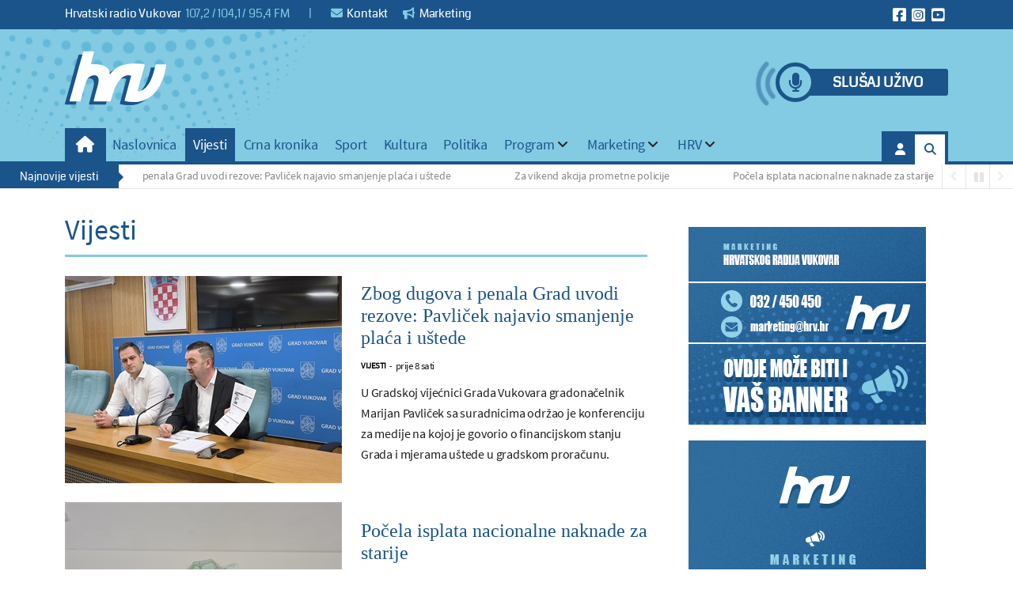

--- FILE ---
content_type: text/html; charset=utf-8
request_url: https://www.hrv.hr/vijesti/sport/item/7157-novi-poraz-cibalije
body_size: 21748
content:
<!DOCTYPE html>
<html  lang="hr-HR">
<head id="Head"><meta content="text/html; charset=UTF-8" http-equiv="Content-Type" />
<!-- Google tag (gtag.js) -->
<script async src="https://www.googletagmanager.com/gtag/js?id=G-BEGG1SLLNW"></script>
<script>
  window.dataLayer = window.dataLayer || [];
  function gtag(){dataLayer.push(arguments);}
  gtag('js', new Date());

  gtag('config', 'G-BEGG1SLLNW');
</script>
<script async src="https://pagead2.googlesyndication.com/pagead/js/adsbygoogle.js?client=ca-pub-7719295795008693"
     crossorigin="anonymous"></script><title>
	Hrvatski radio Vukovar > Vijesti
</title><meta id="MetaRobots" name="robots" content="INDEX, FOLLOW" /><link href="/DependencyHandler.axd/157dc56bff6cb853a15f0a80a143621f/94/css" type="text/css" rel="stylesheet"/><script src="/DependencyHandler.axd/ef49042675c1f6edd380792d8dfd8d6d/94/js" type="text/javascript"></script><meta property="og:image" content="/portals/0/hrv-og.jpg" /><link rel='icon' href='/Portals/0/fav.ico?ver=CyJDmWw8dx4yvqye6T7USA%3d%3d' type='image/x-icon' /><meta name="eds__GmapsInitData" content="{&quot;instanceGlobal&quot;:&quot;EasyDnnSolutions1_1_instance&quot;,&quot;google&quot;:{&quot;maps&quot;:{&quot;api&quot;:{&quot;key&quot;:&quot;&quot;,&quot;libraries&quot;:[&quot;geometry&quot;,&quot;places&quot;]}}}}" /><meta name="viewport" content="width=device-width" /></head>
<body id="Body">

    <form method="post" action="/vijesti/sport/item/7157-novi-poraz-cibalije" id="Form" enctype="multipart/form-data">
<div class="aspNetHidden">
<input type="hidden" name="__EVENTTARGET" id="__EVENTTARGET" value="" />
<input type="hidden" name="__EVENTARGUMENT" id="__EVENTARGUMENT" value="" />
<input type="hidden" name="__VIEWSTATE" id="__VIEWSTATE" value="Un/C7M/[base64]/v/+xxp+mKZqmFH3XgMLVEmdgx/xi8QUNg1VOHcTEWxkXp2I/Hm/nB/RQInF4Pe5gEqvNc72qI6yUAaB25cS0IAmW/77yNH6TTqxtBRVgGRkerf5n/uXnEzCZnazvD3aC1y3NeWG+9CWrf17BQXs+OoFvWbIZfobi5KPqsRWUNzuxA4FnT8WfV4+4Ci5N4rFw2m8X51V0kt+NWppts6lyAmudcC1y+GPHYX9/O3esr/2V87g9bjJCkVh1IcQuGWamhPVWqDz6gGOQG8v8LhhB2xaIwscJg+vqEE7ifMA8Xjr2j8d6stLlWjmw4FfUF/H/+RY1gbh1dcGPMSv8OkllzQ/wrFon/IXLljffiHyAaep1DMcj2hZllv34/4xtpUzARx3qggdfnta+dluc8SRfuEW6vK82B2ByjYQStW/1NTHZjL72lSbBdwLW7mGHqDFibirPlOi+FXrbmeJCRtWFDPCCfZKSLdX/8nyi65qM2nEVS9uSmAbXSr/tteid0x9cblax9OQNsKkZ7VxYd2RmloQny54EkSE8xXr/DFCP1hw3TVsUG3RDN3wyiJatQPVpMaAQezOUgEGiUVheLO3FkGEucueO0MPyGfnox/ZpwUGNsi7R/DFWcG1wz2FYQYBnxc3aOhHHZ7Iq+0FuZ0qEwx2fYfuhOKJdgm4YGa2TUAgkgoIIrMoTTCh/yP7P+asxLd05EwADpGEvbN/7isPFWLIFQx9yqdEGcv6Dgnhyrg56Bt6JWHENmzSXrvEhg8mqAqQI1bXhvZeYen1BRUxFmj4s9UIlf5+iFBZ+TU7var4kYXAbubzRPWcHGW1/ws4G80Cpkcy7fvb22DhzlrH9T/5mVm/oiGOonzLeYn5SHCwBDgw80w7ytHeMfEiEnqhbKuGScdSJ5it86bPHDH51g1okUBBxWu5sgz2dWmEN699jAJrgXcpgQBIrdCC8ipyqBYprJJrqSEVA==" />
</div>

<script type="text/javascript">
//<![CDATA[
var theForm = document.forms['Form'];
if (!theForm) {
    theForm = document.Form;
}
function __doPostBack(eventTarget, eventArgument) {
    if (!theForm.onsubmit || (theForm.onsubmit() != false)) {
        theForm.__EVENTTARGET.value = eventTarget;
        theForm.__EVENTARGUMENT.value = eventArgument;
        theForm.submit();
    }
}
//]]>
</script>


<script src="/WebResource.axd?d=pynGkmcFUV0zxPVYWwvFqTnYCPDR2-oEayrh4sgCKbzQRW7n8H622-BUB001&amp;t=638901613900000000" type="text/javascript"></script>


<script type="text/javascript">
//<![CDATA[
var __cultureInfo = {"name":"hr-HR","numberFormat":{"CurrencyDecimalDigits":2,"CurrencyDecimalSeparator":",","IsReadOnly":false,"CurrencyGroupSizes":[3],"NumberGroupSizes":[3],"PercentGroupSizes":[3],"CurrencyGroupSeparator":".","CurrencySymbol":"€","NaNSymbol":"NaN","CurrencyNegativePattern":8,"NumberNegativePattern":2,"PercentPositivePattern":1,"PercentNegativePattern":1,"NegativeInfinitySymbol":"-∞","NegativeSign":"-","NumberDecimalDigits":2,"NumberDecimalSeparator":",","NumberGroupSeparator":".","CurrencyPositivePattern":3,"PositiveInfinitySymbol":"∞","PositiveSign":"+","PercentDecimalDigits":2,"PercentDecimalSeparator":",","PercentGroupSeparator":".","PercentSymbol":"%","PerMilleSymbol":"‰","NativeDigits":["0","1","2","3","4","5","6","7","8","9"],"DigitSubstitution":1},"dateTimeFormat":{"AMDesignator":"","Calendar":{"MinSupportedDateTime":"\/Date(-62135596800000)\/","MaxSupportedDateTime":"\/Date(253402297199999)\/","AlgorithmType":1,"CalendarType":1,"Eras":[1],"TwoDigitYearMax":2029,"IsReadOnly":false},"DateSeparator":".","FirstDayOfWeek":1,"CalendarWeekRule":0,"FullDateTimePattern":"dddd, d. MMMM yyyy. HH:mm:ss","LongDatePattern":"dddd, d. MMMM yyyy.","LongTimePattern":"HH:mm:ss","MonthDayPattern":"d. MMMM","PMDesignator":"","RFC1123Pattern":"ddd, dd MMM yyyy HH\u0027:\u0027mm\u0027:\u0027ss \u0027GMT\u0027","ShortDatePattern":"dd.MM.yyyy.","ShortTimePattern":"HH:mm","SortableDateTimePattern":"yyyy\u0027-\u0027MM\u0027-\u0027dd\u0027T\u0027HH\u0027:\u0027mm\u0027:\u0027ss","TimeSeparator":":","UniversalSortableDateTimePattern":"yyyy\u0027-\u0027MM\u0027-\u0027dd HH\u0027:\u0027mm\u0027:\u0027ss\u0027Z\u0027","YearMonthPattern":"MMMM, yyyy","AbbreviatedDayNames":["ned","pon","uto","sri","čet","pet","sub"],"ShortestDayNames":["ne","po","ut","sr","če","pe","su"],"DayNames":["nedjelja","ponedjeljak","utorak","srijeda","četvrtak","petak","subota"],"AbbreviatedMonthNames":["sij","vlj","ožu","tra","svi","lip","srp","kol","ruj","lis","stu","pro",""],"MonthNames":["siječanj","veljača","ožujak","travanj","svibanj","lipanj","srpanj","kolovoz","rujan","listopad","studeni","prosinac",""],"IsReadOnly":false,"NativeCalendarName":"gregorijanski kalendar","AbbreviatedMonthGenitiveNames":["sij","vlj","ožu","tra","svi","lip","srp","kol","ruj","lis","stu","pro",""],"MonthGenitiveNames":["siječnja","veljače","ožujka","travnja","svibnja","lipnja","srpnja","kolovoza","rujna","listopada","studenog","prosinca",""]},"eras":[1,"n.e.",null,0]};//]]>
</script>

<script src="/ScriptResource.axd?d=NJmAwtEo3IrdOzjuzgChshiKBfFkzzsMEq2yyUbUqsRAObI8LgNxsCnpM6dR1IL_DK6omHUu0yRlZCdizyjYuIhuv90dTXTomz3e8WhK21pdKOSyjls9a5cebOZvhob_NZjavA2&amp;t=5c0e0825" type="text/javascript"></script>
<script src="/ScriptResource.axd?d=dwY9oWetJoJNsN1Bk4jTcUzmuJ7Iwq8Y74KXLifxc_UpgSj7NZTJodm0iqIfbod5Jjjfx9W5PqdnYEbKAbnWM8GJQeXwGzu5STYNhGHArCJH1PJnaVXAirVFgUbWBmytn3gjxQdA3bhMsqft0&amp;t=5c0e0825" type="text/javascript"></script>
<div class="aspNetHidden">

	<input type="hidden" name="__VIEWSTATEGENERATOR" id="__VIEWSTATEGENERATOR" value="CA0B0334" />
	<input type="hidden" name="__VIEWSTATEENCRYPTED" id="__VIEWSTATEENCRYPTED" value="" />
	<input type="hidden" name="__EVENTVALIDATION" id="__EVENTVALIDATION" value="ZbltOh1aX9KbRNNQQ00kOmUjv09gAoXiuJKLmzn5EntVHkR9U4Y/bG2OZRwoUlEGKF825stem3Uswx1jqC9awGLtJnCrW6zi4+AQGygWVSsj5CxJLSKWz3ldMhPzOquQPb4HqxbDCOzrAHqPKPNaby5tfMQ=" />
</div><script src="/DependencyHandler.axd/7b85f6e86031606bb13df91a4a425fba/94/js" type="text/javascript"></script>
<script type="text/javascript">
//<![CDATA[
Sys.WebForms.PageRequestManager._initialize('ScriptManager', 'Form', ['tdnn$ctr771$DisplayBanners_UP','dnn_ctr771_DisplayBanners_UP','tdnn$ctr774$DisplayBanners_UP','dnn_ctr774_DisplayBanners_UP','tdnn$ctr775$DisplayBanners_UP','dnn_ctr775_DisplayBanners_UP','tdnn$ctr763$DisplayBanners_UP','dnn_ctr763_DisplayBanners_UP'], [], [], 90, '');
//]]>
</script>

        
        
        


<!-- loader_StyleWizardTemplateSection --><!-- loader_StyleWizardTemplateSectionEnd -->
<div class="eds_headertop" data-placeholder-selector=".eds_headertopHeight">
	<div class="container">
		<div class="eds_headerTopLeft float-start">
			<div id="dnn_headerTopLeft"><div class="DnnModule DnnModule-DNN_HTML DnnModule-391"><a name="391"></a><div id="dnn_ctr391_ContentPane"><!-- Start_Module_391 --><div id="dnn_ctr391_ModuleContent" class="DNNModuleContent ModDNNHTMLC">
	<div id="dnn_ctr391_HtmlModule_lblContent" class="Normal">
	<div class="eds_topActions">Hrvatski radio Vukovar&nbsp; <strong>107,2 / 104,1 / 95,4 FM</strong><span class="eds_topSeparator"> | </span><a href="/hrv/kontakt"><i class="fa-solid fa-envelope"></i> Kontakt</a> <a href="/marketing"><i class="fa-solid fa-bullhorn"></i> Marketing</a></div>

</div>

</div><!-- End_Module_391 --></div>
</div></div>
		</div>
		<div class="eds_headerTopRight float-end">
			<div id="dnn_headerTopRight"><div class="DnnModule DnnModule-DNN_HTML DnnModule-392"><a name="392"></a><div id="dnn_ctr392_ContentPane"><!-- Start_Module_392 --><div id="dnn_ctr392_ModuleContent" class="DNNModuleContent ModDNNHTMLC">
	<div id="dnn_ctr392_HtmlModule_lblContent" class="Normal">
	<div class="eds_faButtons eds_invertIcons"><a href="https://www.facebook.com/hrv1072fm/" target="_blank"><span class="fa-brands fa-square-facebook"></span></a><a href="https://www.instagram.com/hrv1072fm/" target="_blank"><span class="fa-brands fa-square-instagram"></span></a><a href="https://www.youtube.com/user/hrv1072fm" target="_blank"><span class="fa-brands fa-square-youtube"></span></a></div>
</div>

</div><!-- End_Module_392 --></div>
</div></div>
		</div>
		
	</div>
</div>
<div class="eds_headertopHeight"></div>
<div class="EasyDNNSkin_NewsMagazine">
	<div class="eds_headerWrapper">
		<header class="eds_header container">
			<div>
				<div class="eds_logoAndBanner">
					<div class="eds_logo">
						<a id="dnn_dnnLOGO_hypLogo" title="Hrvatski radio Vukovar" aria-label="Hrvatski radio Vukovar" href="https://www.hrv.hr/"><img id="dnn_dnnLOGO_imgLogo" src="/Portals/0/logohrv.png?ver=m7HcpvEqr26rQCbnLZ8ZLA%3d%3d" alt="Hrvatski radio Vukovar" /></a>
					</div>
					<div>
						<div id="dnn_headerBanner"><div class="DnnModule DnnModule-DNN_HTML DnnModule-686"><a name="686"></a>
<div class="eds_containers_NewsMagazine eds_templateGroup_noTitle eds_template_NoTitleNoPadding eds_noTitleNoPadding">
	<div id="dnn_ctr686_ContentPane"><!-- Start_Module_686 --><div id="dnn_ctr686_ModuleContent" class="DNNModuleContent ModDNNHTMLC">
	<div id="dnn_ctr686_HtmlModule_lblContent" class="Normal">
	<p><a class="eds_slusajUzivoGumb" href="http://live.hrv.hr:8000/hrv" target="_blank">Slušaj uživo</a></p>

</div>

</div><!-- End_Module_686 --></div>
	<div class="eds_clear"></div>
</div>
</div></div>
						<div id="dnn_headerBannerMiddle"><div class="DnnModule DnnModule-Banners DnnModule-771"><a name="771"></a><div id="dnn_ctr771_ContentPane"><!-- Start_Module_771 --><div id="dnn_ctr771_ModuleContent" class="DNNModuleContent ModBannersC">
	<div id="dnn_ctr771_DisplayBanners_UP">
		
<div></div>

	</div><div id="dnn_ctr771_DisplayBanners_UP_Prog" style="display:none;">
		<div class="dnnLoading dnnPanelLoading"></div>
	</div>
</div><!-- End_Module_771 --></div>
</div></div>
					</div>
				</div>
				<div class="eds_fixedMenuAndTools">
					<div class="container">
						<div class="eds_menuAndTools" data-placeholder-selector=".eds_menuAndToolsHeight">
							<div class="responsAbilityMenu">
								<div class="raMenuTriggerWrapper">
									<span
										class="raMenuTrigger"><span>Izbornik</span></span>
								</div>
								<div class="raMenuWrapper">
									<ol><li class="edsmm_menuItem edsmm_first Naslovnica"><span><a class="edsmm_itemContainer"  href="https://www.hrv.hr/">Naslovnica</a><span class="edsmm_childIndicator"></span></span></li><li class="edsmm_menuItem edsmm_active Vijesti"><span><a class="edsmm_itemContainer"  href="https://www.hrv.hr/vijesti">Vijesti</a><span class="edsmm_childIndicator"></span></span></li><li class="edsmm_menuItem Crnakronika"><span><a class="edsmm_itemContainer"  href="https://www.hrv.hr/crna-kronika">Crna kronika</a><span class="edsmm_childIndicator"></span></span></li><li class="edsmm_menuItem Sport"><span><a class="edsmm_itemContainer"  href="https://www.hrv.hr/sport">Sport</a><span class="edsmm_childIndicator"></span></span></li><li class="edsmm_menuItem Kultura"><span><a class="edsmm_itemContainer"  href="https://www.hrv.hr/kultura">Kultura</a><span class="edsmm_childIndicator"></span></span></li><li class="edsmm_menuItem Politika"><span><a class="edsmm_itemContainer"  href="https://www.hrv.hr/politika">Politika</a><span class="edsmm_childIndicator"></span></span></li><li class="edsmm_menuItem edsmm_hasChild Program"><span><a class="edsmm_itemContainer" aria-expanded="false" href="https://www.hrv.hr/program/ponedjeljak">Program</a><span class="edsmm_childIndicator"></span></span><div class="edsmm_level_1"><div class="edsmm_menuListsContainer"><ol><li class="edsmm_menuItem edsmm_first Ponedjeljak"><span><a class="edsmm_itemContainer"  href="https://www.hrv.hr/program/ponedjeljak">Ponedjeljak</a><span class="edsmm_childIndicator"></span></span></li><li class="edsmm_menuItem Utorak"><span><a class="edsmm_itemContainer"  href="https://www.hrv.hr/program/utorak">Utorak</a><span class="edsmm_childIndicator"></span></span></li><li class="edsmm_menuItem Srijeda"><span><a class="edsmm_itemContainer"  href="https://www.hrv.hr/program/srijeda">Srijeda</a><span class="edsmm_childIndicator"></span></span></li><li class="edsmm_menuItem etvrtak"><span><a class="edsmm_itemContainer"  href="https://www.hrv.hr/program/cetvrtak">Četvrtak</a><span class="edsmm_childIndicator"></span></span></li><li class="edsmm_menuItem Petak"><span><a class="edsmm_itemContainer"  href="https://www.hrv.hr/program/petak">Petak</a><span class="edsmm_childIndicator"></span></span></li><li class="edsmm_menuItem Subota"><span><a class="edsmm_itemContainer"  href="https://www.hrv.hr/program/subota">Subota</a><span class="edsmm_childIndicator"></span></span></li><li class="edsmm_menuItem Nedjelja"><span><a class="edsmm_itemContainer"  href="https://www.hrv.hr/program/nedjelja">Nedjelja</a><span class="edsmm_childIndicator"></span></span></li><li class="edsmm_menuItem edsmm_last StudioOnline"><span><a class="edsmm_itemContainer"  href="https://www.hrv.hr/program/studio-online">Studio Online</a><span class="edsmm_childIndicator"></span></span></li></ol></div></div></li><li class="edsmm_menuItem edsmm_hasChild Marketing"><span><a class="edsmm_itemContainer" aria-expanded="false" href="https://www.hrv.hr/marketing/oglasavajte-se-kod-nas">Marketing</a><span class="edsmm_childIndicator"></span></span><div class="edsmm_level_1"><div class="edsmm_menuListsContainer"><ol><li class="edsmm_menuItem edsmm_first Oglaavajtesekodnas"><span><a class="edsmm_itemContainer"  href="https://www.hrv.hr/marketing/oglasavajte-se-kod-nas">Oglašavajte se kod nas</a><span class="edsmm_childIndicator"></span></span></li><li class="edsmm_menuItem Cjenikoglaavanja-radio"><span><a class="edsmm_itemContainer"  href="https://www.hrv.hr/marketing/cjenik-oglasavanja-radio">Cjenik oglašavanja - radio</a><span class="edsmm_childIndicator"></span></span></li><li class="edsmm_menuItem Cjenikoglaavanja-novine"><span><a class="edsmm_itemContainer"  href="https://www.hrv.hr/marketing/cjenik-oglasavanja-novine">Cjenik oglašavanja - novine</a><span class="edsmm_childIndicator"></span></span></li><li class="edsmm_menuItem edsmm_last Izbornicjenik"><span><a class="edsmm_itemContainer"  href="https://www.hrv.hr/marketing/izborni-cjenik">Izborni cjenik</a><span class="edsmm_childIndicator"></span></span></li></ol></div></div></li><li class="edsmm_menuItem edsmm_last edsmm_hasChild HRV edsmm_disabled"><span><span class="edsmm_itemContainer">HRV</span><span class="edsmm_childIndicator"></span></span><div class="edsmm_level_1"><div class="edsmm_menuListsContainer"><ol><li class="edsmm_menuItem edsmm_first edsmm_hasChild Onama"><span><a class="edsmm_itemContainer"  href="https://www.hrv.hr/hrv/o-nama/domovinski-rat">O nama</a><span class="edsmm_childIndicator"></span></span><div class="edsmm_level_2"><div class="edsmm_menuListsContainer"><ol><li class="edsmm_menuItem edsmm_first Domovinskirat"><span><a class="edsmm_itemContainer"  href="https://www.hrv.hr/hrv/o-nama/domovinski-rat">Domovinski rat</a><span class="edsmm_childIndicator"></span></span></li><li class="edsmm_menuItem edsmm_last Radiokrozpovijest"><span><a class="edsmm_itemContainer"  href="https://www.hrv.hr/hrv/o-nama/radio-kroz-povijest">Radio kroz povijest</a><span class="edsmm_childIndicator"></span></span></li></ol></div></div></li><li class="edsmm_menuItem edsmm_hasChild Pristupinformacijama"><span><a class="edsmm_itemContainer"  href="https://www.hrv.hr/hrv/pristup-informacijama/pravo-na-pristup-i-ponovnu-uporabu-informacija">Pristup informacijama</a><span class="edsmm_childIndicator"></span></span><div class="edsmm_level_2"><div class="edsmm_menuListsContainer"><ol><li class="edsmm_menuItem edsmm_first Pravonapristupiponovnuuporabuinformacija"><span><a class="edsmm_itemContainer"  href="https://www.hrv.hr/hrv/pristup-informacijama/pravo-na-pristup-i-ponovnu-uporabu-informacija">Pravo na pristup i ponovnu uporabu informacija</a><span class="edsmm_childIndicator"></span></span></li><li class="edsmm_menuItem Obrascizapristupinformacijama"><span><a class="edsmm_itemContainer"  href="https://www.hrv.hr/hrv/pristup-informacijama/obrasci-za-pristup-informacijama">Obrasci za pristup informacijama</a><span class="edsmm_childIndicator"></span></span></li><li class="edsmm_menuItem Naknadazapristupinformacijama"><span><a class="edsmm_itemContainer"  href="https://www.hrv.hr/hrv/pristup-informacijama/naknada-za-pristup-informacijama">Naknada za pristup informacijama</a><span class="edsmm_childIndicator"></span></span></li><li class="edsmm_menuItem Kontaktslubenikazainformiranje"><span><a class="edsmm_itemContainer"  href="https://www.hrv.hr/hrv/pristup-informacijama/kontakt-sluzbenika-za-informiranje">Kontakt službenika za informiranje</a><span class="edsmm_childIndicator"></span></span></li><li class="edsmm_menuItem Politikaprivatnosti"><span><a class="edsmm_itemContainer"  href="https://www.hrv.hr/hrv/pristup-informacijama/politika-privatnosti">Politika privatnosti</a><span class="edsmm_childIndicator"></span></span></li><li class="edsmm_menuItem edsmm_last edsmm_hasChild Dokumenti"><span><a class="edsmm_itemContainer"  href="https://www.hrv.hr/hrv/pristup-informacijama/dokumenti/2018-godina">Dokumenti</a><span class="edsmm_childIndicator"></span></span><div class="edsmm_level_3"><div class="edsmm_menuListsContainer"><ol><li class="edsmm_menuItem edsmm_first 2018godina"><span><a class="edsmm_itemContainer"  href="https://www.hrv.hr/hrv/pristup-informacijama/dokumenti/2018-godina">2018. godina</a><span class="edsmm_childIndicator"></span></span></li><li class="edsmm_menuItem 2019godina"><span><a class="edsmm_itemContainer"  href="https://www.hrv.hr/hrv/pristup-informacijama/dokumenti/2019-godina">2019. godina</a><span class="edsmm_childIndicator"></span></span></li><li class="edsmm_menuItem 2020godina"><span><a class="edsmm_itemContainer"  href="https://www.hrv.hr/hrv/pristup-informacijama/dokumenti/2020-godina">2020. godina</a><span class="edsmm_childIndicator"></span></span></li><li class="edsmm_menuItem 2021godina"><span><a class="edsmm_itemContainer"  href="https://www.hrv.hr/hrv/pristup-informacijama/dokumenti/2021-godina">2021. godina</a><span class="edsmm_childIndicator"></span></span></li><li class="edsmm_menuItem edsmm_last 2022godina"><span><a class="edsmm_itemContainer"  href="https://www.hrv.hr/hrv/pristup-informacijama/dokumenti/2022-godina">2022. godina</a><span class="edsmm_childIndicator"></span></span></li></ol></div></div></li></ol></div></div></li><li class="edsmm_menuItem Kontakt"><span><a class="edsmm_itemContainer"  href="https://www.hrv.hr/hrv/kontakt">Kontakt</a><span class="edsmm_childIndicator"></span></span></li><li class="edsmm_menuItem edsmm_last Impressum"><span><a class="edsmm_itemContainer"  href="https://www.hrv.hr/hrv/impressum">Impressum</a><span class="edsmm_childIndicator"></span></span></li></ol></div></div></li></ol>
								</div>
							</div>
							<div class="eds_toolsTriggers">
								<span class="eds__userTrigger">User Menu</span>
								<span class="eds__searchTrigger">Search</span>
							</div>
							<div class="eds_logo eds_scrollLogo">
								<a id="dnn_dnnLOGO_scroll_hypLogo" title="Hrvatski radio Vukovar" aria-label="Hrvatski radio Vukovar" href="https://www.hrv.hr/"><img id="dnn_dnnLOGO_scroll_imgLogo" src="/Portals/0/logohrv.png?ver=m7HcpvEqr26rQCbnLZ8ZLA%3d%3d" alt="Hrvatski radio Vukovar" /></a>
							</div>
						</div>
					</div>
				</div>
				<div class="eds_menuAndToolsHeight"></div>
				<div class="eds_userLoginContainer">
					<div class="eds_userLogin edn_clearFix">
						

						
<div id="dnn_LOGIN1_loginGroup" class="loginGroup">
    <a id="dnn_LOGIN1_enhancedLoginLink" title="Login" class="secondaryActionsList" rel="nofollow" onclick="this.disabled=true;" href="https://www.hrv.hr/prijava?returnurl=%2fvijesti%2fsport%2fitem%2f7157-novi-poraz-cibalije">Login</a>
</div>
					</div>
					<span class="eds_popUpClose eds__userLoginClose">Close</span>
				</div>
				<div class="eds_search">
					<div>
						<h4 class="eds_searchTitle">
							Tražilica
						</h4>
						<div class="edn_clearFix">
							<span id="dnn_dnnSearch_ClassicSearch">
    
    
    <span class="searchInputContainer" data-moreresults="See More Results" data-noresult="No Results Found">
        <input name="dnn$dnnSearch$txtSearch" type="text" maxlength="255" size="20" id="dnn_dnnSearch_txtSearch" class="NormalTextBox" aria-label="Search" autocomplete="off" placeholder="Search..." />
        <a class="dnnSearchBoxClearText" title="Clear search text"></a>
    </span>
    <a id="dnn_dnnSearch_cmdSearch" class="SearchButton" href="javascript:__doPostBack(&#39;dnn$dnnSearch$cmdSearch&#39;,&#39;&#39;)">Search</a>
</span>


<script type="text/javascript">
    $(function() {
        if (typeof dnn != "undefined" && typeof dnn.searchSkinObject != "undefined") {
            var searchSkinObject = new dnn.searchSkinObject({
                delayTriggerAutoSearch : 400,
                minCharRequiredTriggerAutoSearch : 2,
                searchType: 'S',
                enableWildSearch: true,
                cultureCode: 'hr-HR',
                portalId: -1
                }
            );
            searchSkinObject.init();
            
            
            // attach classic search
            var siteBtn = $('#dnn_dnnSearch_SiteRadioButton');
            var webBtn = $('#dnn_dnnSearch_WebRadioButton');
            var clickHandler = function() {
                if (siteBtn.is(':checked')) searchSkinObject.settings.searchType = 'S';
                else searchSkinObject.settings.searchType = 'W';
            };
            siteBtn.on('change', clickHandler);
            webBtn.on('change', clickHandler);
            
            
        }
    });
</script>

						</div>
					</div>
					<span class="eds_popUpClose eds__searchClose">Close</span>
				</div>
			</div>
		</header>
	</div>
	<div class="eds_headerContent">
		<div class="edn_clearFix">
			<div id="dnn_headerWide"><div class="DnnModule DnnModule-EasyDNNrotator DnnModule-385"><a name="385"></a><div id="dnn_ctr385_ContentPane"><!-- Start_Module_385 --><div id="dnn_ctr385_ModuleContent" class="DNNModuleContent ModEasyDNNrotatorC">
	<div id="385_eds_rotatorWrapper" class="eds_rotatorWrapper"><script type="text/javascript">eds3_5_jq(document).ready(function ($) { $('#newsticker385').newsticker({'style': 'scroll','themeClass': 'NewsMagazine grey','scrollSpeed': '25','showControls': true,'tickerTitle': 'Najnovije vijesti','autoStart': true,pauseOnHover: true});});</script>
<ul id="newsticker385" class="newsticker" style="display: none;"><li><a href="https://www.hrv.hr/clanak/zbog-dugova-i-penala-grad-uvodi-rezove-pavlicek-najavio-smanjenje-placa-i-ustede" target="_self">Zbog dugova i penala Grad uvodi rezove: Pavliček najavio smanjenje plaća i uštede</a></li><li><a href="https://www.hrv.hr/clanak/za-vikend-akcija-prometne-policije" target="_self">Za vikend akcija prometne policije</a></li><li><a href="https://www.hrv.hr/clanak/pocela-isplata-nacionalne-naknade-za-starije" target="_self">Počela isplata nacionalne naknade za starije</a></li><li><a href="https://www.hrv.hr/clanak/grad-otok-objavio-natjecaj-za-sufinanciranje-projekata-iz-kulture-sporta-i-socijalne-skrbi" target="_self">Grad Otok objavio natječaj za sufinanciranje projekata iz kulture, sporta i socijalne skrbi</a></li><li><a href="https://www.hrv.hr/clanak/u-ivankovu-isplacene-potpore-za-novorodenu-djecu" target="_self">U Ivankovu isplaćene potpore za novorođenu djecu</a></li><li><a href="https://www.hrv.hr/clanak/ove-nedjelje-besplatni-turisticki-razgledi-u-53-grada-i-mjesta-diljem-hrvatske" target="_self">Ove nedjelje besplatni turistički razgledi u 53 grada i mjesta diljem Hrvatske</a></li><li><a href="https://www.hrv.hr/clanak/opcina-bilje-prosirila-vrtic-otvorene-tri-nove-jaslicke-skupine" target="_self">Općina Bilje proširila vrtić: Otvorene tri nove jasličke skupine</a></li><li><a href="https://www.hrv.hr/clanak/produljen-pritvor-lijecniku-osumnjicenom-za-bludne-radnje-prema-maoljetnicima" target="_self">Produljen pritvor liječniku osumnjičenom za bludne radnje prema maoljetnicima</a></li><li><a href="https://www.hrv.hr/clanak/u-gradskoj-knjiznici-vukovar-postavljena-izlozba-koraci-do-mira" target="_self">U Gradskoj knjižnici Vukovar postavljena izložba „Koraci do mira“</a></li><li><a href="https://www.hrv.hr/clanak/zavrseni-gradevinski-radovi-na-rekonstrukciji-i-dogradnji-os-bilje-za-potrebe-jednosmjenske-nastave" target="_self">Završeni građevinski radovi na rekonstrukciji i dogradnji OŠ Bilje za potrebe jednosmjenske nastave</a></li><li><a href="https://www.hrv.hr/clanak/nova-skola-za-novu-skolsku-stvarnost-fericanci-prelaze-na-jednosmjensku-nastavu" target="_self">Nova škola za novu školsku stvarnost: Feričanci prelaze na jednosmjensku nastavu</a></li><li><a href="https://www.hrv.hr/clanak/vukovarsko-srijemska-zupanija-osigurala-vise-od-26-milijuna-eura-za-pomocnike-u-nastavi" target="_self">Vukovarsko-srijemska županija osigurala više od 2,6 milijuna eura za pomoćnike u nastavi</a></li><li><a href="https://www.hrv.hr/clanak/zapoceo-citalacki-izazov-15-po-15-cijela-hrvatska-cita-djeci" target="_self">Započeo čitalački izazov „15 po 15: cijela Hrvatska čita djeci”</a></li><li><a href="https://www.hrv.hr/clanak/iz-drzavnoga-proracuna-pola-milijun-eura-za-sport-u-vukovarsko-srijemskoj-zupaniji" target="_self">Iz državnoga proračuna pola milijun eura za sport u Vukovarsko-srijemskoj županiji</a></li><li><a href="https://www.hrv.hr/clanak/41-ozlijedena-osoba-sedmero-tesko-stradale-djece-blagdanska-pirotehnika-i-dalje-prijetnja-sigurnosti" target="_self">41 ozlijeđena osoba, sedmero teško stradale djece: blagdanska pirotehnika i dalje prijetnja sigurnosti</a></li><li><a href="https://www.hrv.hr/clanak/epilog-pucnjave-u-andrijasevcima-prijetnje-na-drustvenim-mrezama-i-krivotvoreni-dokumenti-niz-kaznenih-djela-u-vukovarsko-srijemskoj-zupaniji" target="_self">Epilog pucnjave u Andrijaševcima, prijetnje na društvenim mrežama i krivotvoreni dokumenti: niz kaznenih djela u Vukovarsko-srijemskoj županiji</a></li><li><a href="https://www.hrv.hr/clanak/odrzana-znanstvena-tribina-povijesno-naslijede-domovinskog-rata-i-mirne-reintegracija" target="_self">Održana znanstvena tribina „Povijesno naslijeđe Domovinskog rata i Mirne reintegracija”</a></li><li><a href="https://www.hrv.hr/clanak/edvu-organizirao-kviz-i-panel-raspravu-o-mirnoj-reintegraciji" target="_self">EDVU organizirao panel raspravu i kviz o mirnoj reintegraciji</a></li><li><a href="https://www.hrv.hr/clanak/u-vukovaru-obiljezena-34-obljetnica-medunarodnog-priznanja-republike-hrvatske-i-28-obljetnica-zavrsetka-mirne-reintegracije-hrvatskog-podunavlja" target="_self">U Vukovaru obilježena 34. obljetnica Međunarodnog priznanja Republike Hrvatske i 28. obljetnica završetka mirne reintegracije hrvatskog Podunavlja</a></li><li><a href="https://www.hrv.hr/clanak/drzavni-vrh-povijensi-datumi-obvezuju-hrvatsku-i-danas" target="_self">Državni vrh: Povijesni datumi obvezuju Hrvatsku i danas</a></li></ul></div>
</div><!-- End_Module_385 --></div>
</div></div>
		</div>
	</div>
	<div class="container">
		<div class="edn_clearFix">
			<div id="dnn_ContentPane" class="DNNEmptyPane"></div>
		</div>
	</div>
	<div class="container">
		<div class="row">
			<div class="col-sm-4">
				<div class="edn_clearFix">
					<div id="dnn_contentLeftPane" class="DNNEmptyPane"></div>
				</div>
			</div>
			<div class="col-sm-4">
				<div class="edn_clearFix">
					<div id="dnn_contentMiddlePane" class="DNNEmptyPane"></div>
				</div>
			</div>
			<div class="col-sm-4">
				<div class="edn_clearFix">
					<div id="dnn_contentRightPane" class="DNNEmptyPane"></div>
				</div>
			</div>
		</div>
	</div>
	<div class="eds_contentBellowBackground">
		<div class="container">
			<div class="edn_clearFix">
				<div id="dnn_contentPane2" class="DNNEmptyPane"></div>
			</div>
		</div>
		<div class="container">
			<div class="row">
				<div class="col-sm-6">
					<div class="edn_clearFix">
						<div id="dnn_leftPane2" class="DNNEmptyPane"></div>
					</div>
				</div>
				<div class="col-sm-6">
					<div class="edn_clearFix">
						<div id="dnn_rightPane2" class="DNNEmptyPane"></div>
					</div>
				</div>
			</div>
			<div class="row">
				<div class="col-sm-4">
					<div class="edn_clearFix">
						<div id="dnn_threeColumnLeftPane2" class="DNNEmptyPane"></div>
					</div>
				</div>
				<div class="col-sm-4">
					<div class="edn_clearFix">
						<div id="dnn_threeColumnMiddlePane2" class="DNNEmptyPane"></div>
					</div>
				</div>
				<div class="col-sm-4">
					<div class="edn_clearFix">
						<div id="dnn_threeColumnRightPane2" class="DNNEmptyPane"></div>
					</div>
				</div>
			</div>
		</div>
	</div>
	<div class="container">
		<div class="edn_clearFix">
			<div id="dnn_contentPane3" class="DNNEmptyPane"></div>
		</div>
	</div>
	<div class="eds_paralaxBackground eds_pBackground1">
		<div class="container">
			<div class="edn_clearFix">
				<div id="dnn_contentPane4" class="DNNEmptyPane"></div>
			</div>
		</div>
	</div>
	<div class="container">
		<div class="edn_clearFix">
			<div id="dnn_contentPane5" class="DNNEmptyPane"></div>
		</div>
	</div>
	<div class="eds_contentBellow5Background">
		<div class="container">
			<div class="edn_clearFix">
				<div id="dnn_contentPane6" class="DNNEmptyPane"></div>
			</div>
		</div>
	</div>
	<div class="eds_paralaxBackground eds_pBackground2">
		<div class="container">
			<div class="edn_clearFix">
				<div id="dnn_contentPane7" class="DNNEmptyPane"></div>
			</div>
		</div>
	</div>
	<div class="container">
		<div class="row">
			<div class="col-sm-8">
				<div class="edn_clearFix">
					<div id="dnn_leftPane8"><div class="DnnModule DnnModule-EasyDNNnews DnnModule-720"><a name="720"></a>
<div class="eds_containers_NewsMagazine eds_templateGroup_noTitle eds_template_NoTitlePaddingTopPaddingBottom eds_noTitlePaddingTopBottom">
	<div id="dnn_ctr720_ContentPane"><!-- Start_Module_720 --><div id="dnn_ctr720_ModuleContent" class="DNNModuleContent ModEasyDNNnewsC">
	

<script type="text/javascript">
	/*<![CDATA[*/
	
	
	eds3_5_jq(function ($) {$('.edn_720_article_list_wrapper').ednDynamicArticleLoader({startingArticle:21,numberOfPostsperPage:20,params:{"sport":"item","language":"hr-HR",portalid:0,tabid:120,moduleid:720,pageTitle:'Hrvatski radio Vukovar > Vijesti',numberOfPostsperPage:20},sourceUrl:'/DesktopModules/EasyDNNNews/getnewsdata.ashx',triggerWrapperSelector:'#ednMoreArticlesTriggerWrapper_720',triggerOnScroll:false, addThis:false, addThisProfileId: '', initCaptcha:false,moduleId:720});});
	
	
	
	
	
	
	
	

	eds3_5_jq(function ($) {
		if (typeof edn_fluidvids != 'undefined')
			edn_fluidvids.init({
				selector: ['.edn_fluidVideo iframe'],
				players: ['www.youtube.com', 'player.vimeo.com']
			});
		
		
		

	});
	/*]]>*/
</script>



<div class="eds_news_module_720 news NewsDaily_Style_azure_blue eds_style_predefined_azure_blue eds_subCollection_news eds_news_NewsDaily eds_template_List_Article_hrv eds_templateGroup_listArticleDefault eds_styleSwitchCriteria_portalSettingsSource">
	

	

	<div id="dnn_ctr720_ViewEasyDNNNewsMain_ctl00_pnlListArticles">
		
		
		<!--ArticleRepeat:Before:-->
<script src="/DesktopModules/EasyDNNnews/static/vrijeme/vrijeme.js"></script>

  <h1 class="mb-4 list-h1title">Vijesti</h1>


<div class="edn_720_article_list_wrapper"><!--ArticleTemplate-->

<article class="edn_defaultList edn_simpleArticle edn_imageLeft ">

	
	<figure class="edn_flexRow edn_flexColumnSM edn_alignItemsCenter">
		
		<a class="edn_imageWrapper" href="https://www.hrv.hr/clanak/zbog-dugova-i-penala-grad-uvodi-rezove-pavlicek-najavio-smanjenje-placa-i-ustede" target="_self"><img loading="lazy" class="edn_articleImage" alt="Zbog dugova i penala Grad uvodi rezove: Pavliček najavio smanjenje plaća i uštede" src="/Portals/0/EasyDNNNews/4370/images/Smanjenje-press-350-350-p-C-97.jpg"/></a>
		
		<div>
			<h3 class="edn_articleTitle"><a href="https://www.hrv.hr/clanak/zbog-dugova-i-penala-grad-uvodi-rezove-pavlicek-najavio-smanjenje-placa-i-ustede" target="_self"><span class="edn_featuredBadge">Exclusive</span>Zbog dugova i penala Grad uvodi rezove: Pavliček najavio smanjenje plaća i uštede</a></h3>
			<div class="edn_articleMeta vrijeme">
				<span class="edn_category"><a href="https://www.hrv.hr/vijesti" class="Vijesti EDNcategorycolor-default">Vijesti</a></span> - 
              <time class="edn_time exactDate" data-date="01 17, 2026 11:59:00">siječnja 17, 2026</time> 
					<time class="edn_time timeAgo" data-date="01 17, 2026 11:59:00"></time>
              
			</div>
			<div class="edn_articleSummary edn_bigSummary"><p>U Gradskoj vijećnici Grada Vukovara gradonačelnik Marijan Pavliček sa suradnicima održao je konferenciju za medije na kojoj je govorio o financijskom stanju Grada i mjerama uštede u gradskom proračunu.</p></div>
		</div>
	</figure>
</article>
<!--ArticleTemplate-->

<article class="edn_defaultList edn_simpleArticle edn_imageLeft ">

	
	<figure class="edn_flexRow edn_flexColumnSM edn_alignItemsCenter">
		
		<a class="edn_imageWrapper" href="https://www.hrv.hr/clanak/pocela-isplata-nacionalne-naknade-za-starije" target="_self"><img loading="lazy" class="edn_articleImage" alt="Počela isplata nacionalne naknade za starije" src="/Portals/0/EasyDNNNews/4364/images/novac-euro-350-350-p-C-97.jpg"/></a>
		
		<div>
			<h3 class="edn_articleTitle"><a href="https://www.hrv.hr/clanak/pocela-isplata-nacionalne-naknade-za-starije" target="_self"><span class="edn_featuredBadge">Exclusive</span>Počela isplata nacionalne naknade za starije</a></h3>
			<div class="edn_articleMeta vrijeme">
				<span class="edn_category"><a href="https://www.hrv.hr/vijesti" class="Vijesti EDNcategorycolor-default">Vijesti</a></span> - 
              <time class="edn_time exactDate" data-date="01 16, 2026 12:01:00">siječnja 16, 2026</time> 
					<time class="edn_time timeAgo" data-date="01 16, 2026 12:01:00"></time>
              
			</div>
			<div class="edn_articleSummary edn_bigSummary"><p>Danas, 16. siječnja počela je isplata nacionalne naknade za starije osobe za prosinac 2025. korisnicima računa otvorenih u poslovnim bankama.<br />
&nbsp;</p></div>
		</div>
	</figure>
</article>
<!--ArticleTemplate-->

<article class="edn_defaultList edn_simpleArticle edn_imageLeft ">

	
	<figure class="edn_flexRow edn_flexColumnSM edn_alignItemsCenter">
		
		<a class="edn_imageWrapper" href="https://www.hrv.hr/clanak/grad-otok-objavio-natjecaj-za-sufinanciranje-projekata-iz-kulture-sporta-i-socijalne-skrbi" target="_self"><img loading="lazy" class="edn_articleImage" alt="Grad Otok objavio natječaj za sufinanciranje projekata iz kulture, sporta i socijalne skrbi" src="/Portals/0/EasyDNNNews/4363/images/Messenger_creation_5F8DEE3D-FDB7-4EAD-A2D4-688B3314506A-350-350-p-C-97.jpeg"/></a>
		
		<div>
			<h3 class="edn_articleTitle"><a href="https://www.hrv.hr/clanak/grad-otok-objavio-natjecaj-za-sufinanciranje-projekata-iz-kulture-sporta-i-socijalne-skrbi" target="_self"><span class="edn_featuredBadge">Exclusive</span>Grad Otok objavio natječaj za sufinanciranje projekata iz kulture, sporta i socijalne skrbi</a></h3>
			<div class="edn_articleMeta vrijeme">
				<span class="edn_category"><a href="https://www.hrv.hr/vijesti" class="Vijesti EDNcategorycolor-default">Vijesti</a></span> - 
              <time class="edn_time exactDate" data-date="01 16, 2026 11:55:00">siječnja 16, 2026</time> 
					<time class="edn_time timeAgo" data-date="01 16, 2026 11:55:00"></time>
              
			</div>
			<div class="edn_articleSummary edn_bigSummary"><p>Grad Otok raspisao je Javni natječaj za sufinanciranje projekata i programa koje provode udruge na području Grada Otoka za 2026. godinu</p></div>
		</div>
	</figure>
</article>
<!--ArticleTemplate-->
<div class="eds_displayBanners"><div class="eds_banner"><ins class="adsbygoogle"
     style="display:block"
     data-ad-format="fluid"
     data-ad-layout-key="-fb+5w+4e-db+86"
     data-ad-client="ca-pub-7719295795008693"
     data-ad-slot="7068519968"></ins>
<script>
     (adsbygoogle = window.adsbygoogle || []).push({});
</script></div></div>
<article class="edn_defaultList edn_simpleArticle edn_imageLeft ">

	
	<figure class="edn_flexRow edn_flexColumnSM edn_alignItemsCenter">
		
		<a class="edn_imageWrapper" href="https://www.hrv.hr/clanak/u-ivankovu-isplacene-potpore-za-novorodenu-djecu" target="_self"><img loading="lazy" class="edn_articleImage" alt="U Ivankovu isplaćene potpore za novorođenu djecu" src="/Portals/0/EasyDNNNews/4362/images/arrangement-banknotes-rope-350-350-p-C-97.jpg"/></a>
		
		<div>
			<h3 class="edn_articleTitle"><a href="https://www.hrv.hr/clanak/u-ivankovu-isplacene-potpore-za-novorodenu-djecu" target="_self"><span class="edn_featuredBadge">Exclusive</span>U Ivankovu isplaćene potpore za novorođenu djecu</a></h3>
			<div class="edn_articleMeta vrijeme">
				<span class="edn_category"><a href="https://www.hrv.hr/vijesti" class="Vijesti EDNcategorycolor-default">Vijesti</a></span> - 
              <time class="edn_time exactDate" data-date="01 16, 2026 11:52:00">siječnja 16, 2026</time> 
					<time class="edn_time timeAgo" data-date="01 16, 2026 11:52:00"></time>
              
			</div>
			<div class="edn_articleSummary edn_bigSummary"><p>Općina Ivankovo izvijestila je roditelje i skrbnike djece rođene u drugoj polovici 2025. godine da su im isplaćene naknade za novorođenu djecu, sukladno podnesenim zahtjevima.</p></div>
		</div>
	</figure>
</article>
<!--ArticleTemplate-->

<article class="edn_defaultList edn_simpleArticle edn_imageLeft ">

	
	<figure class="edn_flexRow edn_flexColumnSM edn_alignItemsCenter">
		
		<a class="edn_imageWrapper" href="https://www.hrv.hr/clanak/ove-nedjelje-besplatni-turisticki-razgledi-u-53-grada-i-mjesta-diljem-hrvatske" target="_self"><img loading="lazy" class="edn_articleImage" alt="Ove nedjelje besplatni turistički razgledi u 53 grada i mjesta diljem Hrvatske" src="/Portals/0/EasyDNNNews/4361/images/HRV-Osijek-2-350-350-p-C-97.jpg"/></a>
		
		<div>
			<h3 class="edn_articleTitle"><a href="https://www.hrv.hr/clanak/ove-nedjelje-besplatni-turisticki-razgledi-u-53-grada-i-mjesta-diljem-hrvatske" target="_self"><span class="edn_featuredBadge">Exclusive</span>Ove nedjelje besplatni turistički razgledi u 53 grada i mjesta diljem Hrvatske</a></h3>
			<div class="edn_articleMeta vrijeme">
				<span class="edn_category"><a href="https://www.hrv.hr/vijesti" class="Vijesti EDNcategorycolor-default">Vijesti</a></span> - 
              <time class="edn_time exactDate" data-date="01 16, 2026 11:48:00">siječnja 16, 2026</time> 
					<time class="edn_time timeAgo" data-date="01 16, 2026 11:48:00"></time>
              
			</div>
			<div class="edn_articleSummary edn_bigSummary"><p>Zajednica društava turističkih vodiča Hrvatske ove nedjelje organizira besplatne turističke razglede u 53 grada i mjesta diljem zemlje, u sklopu projekta &bdquo;Upoznaj svoju zemlju&ldquo;</p></div>
		</div>
	</figure>
</article>
<!--ArticleTemplate-->

<article class="edn_defaultList edn_simpleArticle edn_imageLeft ">

	
	<figure class="edn_flexRow edn_flexColumnSM edn_alignItemsCenter">
		
		<a class="edn_imageWrapper" href="https://www.hrv.hr/clanak/opcina-bilje-prosirila-vrtic-otvorene-tri-nove-jaslicke-skupine" target="_self"><img loading="lazy" class="edn_articleImage" alt="Općina Bilje proširila vrtić: Otvorene tri nove jasličke skupine" src="/Portals/0/EasyDNNNews/4359/images/Bilje-Cickaj-OBŽ-2026-350-350-p-C-97.jpeg"/></a>
		
		<div>
			<h3 class="edn_articleTitle"><a href="https://www.hrv.hr/clanak/opcina-bilje-prosirila-vrtic-otvorene-tri-nove-jaslicke-skupine" target="_self"><span class="edn_featuredBadge">Exclusive</span>Općina Bilje proširila vrtić: Otvorene tri nove jasličke skupine</a></h3>
			<div class="edn_articleMeta vrijeme">
				<span class="edn_category"><a href="https://www.hrv.hr/vijesti" class="Vijesti EDNcategorycolor-default">Vijesti</a></span> - 
              <time class="edn_time exactDate" data-date="01 16, 2026 11:27:00">siječnja 16, 2026</time> 
					<time class="edn_time timeAgo" data-date="01 16, 2026 11:27:00"></time>
              
			</div>
			<div class="edn_articleSummary edn_bigSummary"><p>Završetkom dogradnje Dječjeg vrtića Grlica, Općina Bilje osigurala je dodatne kapacitete za smještaj najmlađih. Projekt, vrijedan više od 700 tisuća eura, obuhvatio je izgradnju triju novih jasličkih skupina, a završen je 31. prosinca 2025. godine.</p></div>
		</div>
	</figure>
</article>
<!--ArticleTemplate-->

<article class="edn_defaultList edn_simpleArticle edn_imageLeft ">

	
	<figure class="edn_flexRow edn_flexColumnSM edn_alignItemsCenter">
		
		<a class="edn_imageWrapper" href="https://www.hrv.hr/clanak/zavrseni-gradevinski-radovi-na-rekonstrukciji-i-dogradnji-os-bilje-za-potrebe-jednosmjenske-nastave" target="_self"><img loading="lazy" class="edn_articleImage" alt="Završeni građevinski radovi na rekonstrukciji i dogradnji OŠ Bilje za potrebe jednosmjenske nastave" src="/Portals/0/EasyDNNNews/4356/images/Bilje-škola-OBŽ1-350-350-p-C-97.jpg"/></a>
		
		<div>
			<h3 class="edn_articleTitle"><a href="https://www.hrv.hr/clanak/zavrseni-gradevinski-radovi-na-rekonstrukciji-i-dogradnji-os-bilje-za-potrebe-jednosmjenske-nastave" target="_self"><span class="edn_featuredBadge">Exclusive</span>Završeni građevinski radovi na rekonstrukciji i dogradnji OŠ Bilje za potrebe jednosmjenske nastave</a></h3>
			<div class="edn_articleMeta vrijeme">
				<span class="edn_category"><a href="https://www.hrv.hr/vijesti" class="Vijesti EDNcategorycolor-default">Vijesti</a></span> - 
              <time class="edn_time exactDate" data-date="01 16, 2026 10:26:00">siječnja 16, 2026</time> 
					<time class="edn_time timeAgo" data-date="01 16, 2026 10:26:00"></time>
              
			</div>
			<div class="edn_articleSummary edn_bigSummary">Završene radove na rekonstrukciji i dogradnji OŠ Bilje za potrebe jednosmjenske nastave obišla je županica Nataša Tramišak u pratnji ravnateljice škole Vlatke Hmelik i načelnika Općine Bilje Željka Cickaja. Tom je prigodom naglasila da je to prva od velikih investicija u dogradnju i rekonstrukciju osnovnih škola na području OBŽ-a kako bi se osigurali infrastrukturni preduvjeti za jednosmjensku...</div>
		</div>
	</figure>
</article>
<!--ArticleTemplate-->
<div class="eds_displayBanners"><div class="eds_banner"><ins class="adsbygoogle"
     style="display:block"
     data-ad-format="fluid"
     data-ad-layout-key="-fb+5w+4e-db+86"
     data-ad-client="ca-pub-7719295795008693"
     data-ad-slot="6426016970"></ins>
<script>
     (adsbygoogle = window.adsbygoogle || []).push({});
</script></div></div>
<article class="edn_defaultList edn_simpleArticle edn_imageLeft ">

	
	<figure class="edn_flexRow edn_flexColumnSM edn_alignItemsCenter">
		
		<a class="edn_imageWrapper" href="https://www.hrv.hr/clanak/nova-skola-za-novu-skolsku-stvarnost-fericanci-prelaze-na-jednosmjensku-nastavu" target="_self"><img loading="lazy" class="edn_articleImage" alt="Nova škola za novu školsku stvarnost: Feričanci prelaze na jednosmjensku nastavu" src="/Portals/0/EasyDNNNews/4355/images/OS-Fericanci_OBZ_2026-350-350-p-C-97.jpeg"/></a>
		
		<div>
			<h3 class="edn_articleTitle"><a href="https://www.hrv.hr/clanak/nova-skola-za-novu-skolsku-stvarnost-fericanci-prelaze-na-jednosmjensku-nastavu" target="_self"><span class="edn_featuredBadge">Exclusive</span>Nova škola za novu školsku stvarnost: Feričanci prelaze na jednosmjensku nastavu</a></h3>
			<div class="edn_articleMeta vrijeme">
				<span class="edn_category"><a href="https://www.hrv.hr/vijesti" class="Vijesti EDNcategorycolor-default">Vijesti</a></span> - 
              <time class="edn_time exactDate" data-date="01 16, 2026 10:16:00">siječnja 16, 2026</time> 
					<time class="edn_time timeAgo" data-date="01 16, 2026 10:16:00"></time>
              
			</div>
			<div class="edn_articleSummary edn_bigSummary"></div>
		</div>
	</figure>
</article>
<!--ArticleTemplate-->

<article class="edn_defaultList edn_simpleArticle edn_imageLeft ">

	
	<figure class="edn_flexRow edn_flexColumnSM edn_alignItemsCenter">
		
		<a class="edn_imageWrapper" href="https://www.hrv.hr/clanak/vukovarsko-srijemska-zupanija-osigurala-vise-od-26-milijuna-eura-za-pomocnike-u-nastavi" target="_self"><img loading="lazy" class="edn_articleImage" alt="Vukovarsko-srijemska županija osigurala više od 2,6 milijuna eura za pomoćnike u nastavi" src="/Portals/0/EasyDNNNews/4354/images/Županija-Valerija-Lozančić-20231-350-350-p-C-97.jpg"/></a>
		
		<div>
			<h3 class="edn_articleTitle"><a href="https://www.hrv.hr/clanak/vukovarsko-srijemska-zupanija-osigurala-vise-od-26-milijuna-eura-za-pomocnike-u-nastavi" target="_self"><span class="edn_featuredBadge">Exclusive</span>Vukovarsko-srijemska županija osigurala više od 2,6 milijuna eura za pomoćnike u nastavi</a></h3>
			<div class="edn_articleMeta vrijeme">
				<span class="edn_category"><a href="https://www.hrv.hr/vijesti" class="Vijesti EDNcategorycolor-default">Vijesti</a></span> - 
              <time class="edn_time exactDate" data-date="01 16, 2026 09:13:00">siječnja 16, 2026</time> 
					<time class="edn_time timeAgo" data-date="01 16, 2026 09:13:00"></time>
              
			</div>
			<div class="edn_articleSummary edn_bigSummary"><p>Vukovarsko-srijemska županija uspješno nastavlja s unaprjeđenjem inkluzivnih standarda u svojim osnovnim i srednjim školama kroz provedbu sedme faze projekta&nbsp;&bdquo;Pomoćnici u nastavi &ndash; Obrazovanje bez teškoća&ldquo;.</p></div>
		</div>
	</figure>
</article>
<!--ArticleTemplate-->

<article class="edn_defaultList edn_simpleArticle edn_imageLeft ">

	
	<figure class="edn_flexRow edn_flexColumnSM edn_alignItemsCenter">
		
		<a class="edn_imageWrapper" href="https://www.hrv.hr/clanak/odrzana-znanstvena-tribina-povijesno-naslijede-domovinskog-rata-i-mirne-reintegracija" target="_self"><img loading="lazy" class="edn_articleImage" alt="Održana znanstvena tribina „Povijesno naslijeđe Domovinskog rata i Mirne reintegracija”" src="/Portals/0/EasyDNNNews/4346/images/IMG-20260115-WA00631-350-350-p-C-97.jpg"/></a>
		
		<div>
			<h3 class="edn_articleTitle"><a href="https://www.hrv.hr/clanak/odrzana-znanstvena-tribina-povijesno-naslijede-domovinskog-rata-i-mirne-reintegracija" target="_self"><span class="edn_featuredBadge">Exclusive</span>Održana znanstvena tribina „Povijesno naslijeđe Domovinskog rata i Mirne reintegracija”</a></h3>
			<div class="edn_articleMeta vrijeme">
				<span class="edn_category"><a href="https://www.hrv.hr/vijesti" class="Vijesti EDNcategorycolor-default">Vijesti</a></span> - 
              <time class="edn_time exactDate" data-date="01 15, 2026 13:56:00">siječnja 15, 2026</time> 
					<time class="edn_time timeAgo" data-date="01 15, 2026 13:56:00"></time>
              
			</div>
			<div class="edn_articleSummary edn_bigSummary"></div>
		</div>
	</figure>
</article>
<!--ArticleTemplate-->

<article class="edn_defaultList edn_simpleArticle edn_imageLeft ">

	
	<figure class="edn_flexRow edn_flexColumnSM edn_alignItemsCenter">
		
		<a class="edn_imageWrapper" href="https://www.hrv.hr/clanak/edvu-organizirao-kviz-i-panel-raspravu-o-mirnoj-reintegraciji" target="_self"><img loading="lazy" class="edn_articleImage" alt="EDVU organizirao panel raspravu i kviz o mirnoj reintegraciji" src="/Portals/0/EasyDNNNews/4345/images/Panel1-350-350-p-C-97.jpg"/></a>
		
		<div>
			<h3 class="edn_articleTitle"><a href="https://www.hrv.hr/clanak/edvu-organizirao-kviz-i-panel-raspravu-o-mirnoj-reintegraciji" target="_self"><span class="edn_featuredBadge">Exclusive</span>EDVU organizirao panel raspravu i kviz o mirnoj reintegraciji</a></h3>
			<div class="edn_articleMeta vrijeme">
				<span class="edn_category"><a href="https://www.hrv.hr/vijesti" class="Vijesti EDNcategorycolor-default">Vijesti</a></span> - 
              <time class="edn_time exactDate" data-date="01 15, 2026 13:42:00">siječnja 15, 2026</time> 
					<time class="edn_time timeAgo" data-date="01 15, 2026 13:42:00"></time>
              
			</div>
			<div class="edn_articleSummary edn_bigSummary"><p>Europski dom Vukovar organizirao jepanel raspravu o mirnoj reintegraciji povodom obilježavanja 34. obljetnice međunarodnog priznanja Republike Hrvatske i 28. obljetnice dovršetka procesa mirne reintegracije hrvatskog Podunavlja.</p></div>
		</div>
	</figure>
</article>
<!--ArticleTemplate-->

<article class="edn_defaultList edn_simpleArticle edn_imageLeft ">

	
	<figure class="edn_flexRow edn_flexColumnSM edn_alignItemsCenter">
		
		<a class="edn_imageWrapper" href="https://www.hrv.hr/clanak/u-vukovaru-obiljezena-34-obljetnica-medunarodnog-priznanja-republike-hrvatske-i-28-obljetnica-zavrsetka-mirne-reintegracije-hrvatskog-podunavlja" target="_self"><img loading="lazy" class="edn_articleImage" alt="U Vukovaru obilježena 34. obljetnica Međunarodnog priznanja Republike Hrvatske i 28. obljetnica završetka mirne reintegracije hrvatskog Podunavlja" src="/Portals/0/EasyDNNNews/4344/images/Mirna---branitelji1-350-350-p-C-97.jpg"/></a>
		
		<div>
			<h3 class="edn_articleTitle"><a href="https://www.hrv.hr/clanak/u-vukovaru-obiljezena-34-obljetnica-medunarodnog-priznanja-republike-hrvatske-i-28-obljetnica-zavrsetka-mirne-reintegracije-hrvatskog-podunavlja" target="_self"><span class="edn_featuredBadge">Exclusive</span>U Vukovaru obilježena 34. obljetnica Međunarodnog priznanja Republike Hrvatske i 28. obljetnica završetka mirne reintegracije hrvatskog Podunavlja</a></h3>
			<div class="edn_articleMeta vrijeme">
				<span class="edn_category"><a href="https://www.hrv.hr/vijesti" class="Vijesti EDNcategorycolor-default">Vijesti</a></span> - 
              <time class="edn_time exactDate" data-date="01 15, 2026 13:35:00">siječnja 15, 2026</time> 
					<time class="edn_time timeAgo" data-date="01 15, 2026 13:35:00"></time>
              
			</div>
			<div class="edn_articleSummary edn_bigSummary">U povodu 34. obljetnice Međunarodnog priznanja Republike Hrvatske i 28. obljetnice dovršetka procesa mirne reintegracije hrvatskog Podunavlja, izaslanstva Vukovarsko-srijemske županije i Grada Vukovara, predvođena županom Ivanom Bosančićem i gradonačelnikom Marijanom Pavličekom, te braniteljskih i stradalničkih udruga kao i vukovarskog DP-a odala su počast žrtvama Domovinskog rata polaganjem...</div>
		</div>
	</figure>
</article>
<!--ArticleTemplate-->

<article class="edn_defaultList edn_simpleArticle edn_imageLeft ">

	
	<figure class="edn_flexRow edn_flexColumnSM edn_alignItemsCenter">
		
		<a class="edn_imageWrapper" href="https://www.hrv.hr/clanak/drzavni-vrh-povijensi-datumi-obvezuju-hrvatsku-i-danas" target="_self"><img loading="lazy" class="edn_articleImage" alt="Državni vrh: Povijesni datumi obvezuju Hrvatsku i danas" src="/Portals/0/EasyDNNNews/4343/images/zastava-350-350-p-C-97.jpg"/></a>
		
		<div>
			<h3 class="edn_articleTitle"><a href="https://www.hrv.hr/clanak/drzavni-vrh-povijensi-datumi-obvezuju-hrvatsku-i-danas" target="_self"><span class="edn_featuredBadge">Exclusive</span>Državni vrh: Povijesni datumi obvezuju Hrvatsku i danas</a></h3>
			<div class="edn_articleMeta vrijeme">
				<span class="edn_category"><a href="https://www.hrv.hr/vijesti" class="Vijesti EDNcategorycolor-default">Vijesti</a></span> - 
              <time class="edn_time exactDate" data-date="01 15, 2026 13:22:00">siječnja 15, 2026</time> 
					<time class="edn_time timeAgo" data-date="01 15, 2026 13:22:00"></time>
              
			</div>
			<div class="edn_articleSummary edn_bigSummary"></div>
		</div>
	</figure>
</article>
<!--ArticleTemplate-->

<article class="edn_defaultList edn_simpleArticle edn_imageLeft ">

	
	<figure class="edn_flexRow edn_flexColumnSM edn_alignItemsCenter">
		
		<a class="edn_imageWrapper" href="https://www.hrv.hr/clanak/broj-oboljelih-od-gripe-i-dalje-u-padu" target="_self"><img loading="lazy" class="edn_articleImage" alt="Broj oboljelih od gripe i dalje u padu" src="/Portals/0/EasyDNNNews/4342/images/Doktorica-i-stetoskop_Freepik-com-350-350-p-C-97.jpg"/></a>
		
		<div>
			<h3 class="edn_articleTitle"><a href="https://www.hrv.hr/clanak/broj-oboljelih-od-gripe-i-dalje-u-padu" target="_self"><span class="edn_featuredBadge">Exclusive</span>Broj oboljelih od gripe i dalje u padu</a></h3>
			<div class="edn_articleMeta vrijeme">
				<span class="edn_category"><a href="https://www.hrv.hr/vijesti" class="Vijesti EDNcategorycolor-default">Vijesti</a></span> - 
              <time class="edn_time exactDate" data-date="01 15, 2026 13:11:00">siječnja 15, 2026</time> 
					<time class="edn_time timeAgo" data-date="01 15, 2026 13:11:00"></time>
              
			</div>
			<div class="edn_articleSummary edn_bigSummary"></div>
		</div>
	</figure>
</article>
<!--ArticleTemplate-->

<article class="edn_defaultList edn_simpleArticle edn_imageLeft ">

	
	<figure class="edn_flexRow edn_flexColumnSM edn_alignItemsCenter">
		
		<a class="edn_imageWrapper" href="https://www.hrv.hr/clanak/vukovarsko-srijemski-zupan-obisao-objedinjeni-dom-zdravlja-nase-zupanije" target="_self"><img loading="lazy" class="edn_articleImage" alt="Vukovarsko-srijemski župan obišao objedinjeni Dom zdravlja naše županije" src="/Portals/0/EasyDNNNews/4341/images/1000069792-350-350-p-C-97.jpg"/></a>
		
		<div>
			<h3 class="edn_articleTitle"><a href="https://www.hrv.hr/clanak/vukovarsko-srijemski-zupan-obisao-objedinjeni-dom-zdravlja-nase-zupanije" target="_self"><span class="edn_featuredBadge">Exclusive</span>Vukovarsko-srijemski župan obišao objedinjeni Dom zdravlja naše županije</a></h3>
			<div class="edn_articleMeta vrijeme">
				<span class="edn_category"><a href="https://www.hrv.hr/vijesti" class="Vijesti EDNcategorycolor-default">Vijesti</a></span> - 
              <time class="edn_time exactDate" data-date="01 15, 2026 11:20:00">siječnja 15, 2026</time> 
					<time class="edn_time timeAgo" data-date="01 15, 2026 11:20:00"></time>
              
			</div>
			<div class="edn_articleSummary edn_bigSummary"><p>Povodom početka rada objedinjenog Doma zdravlja Vukovarsko-srijemske županije, župan Ivan Bosančić sa suradnicima posjetio je ravnateljstvo i djelatnike ustanove.&nbsp;</p></div>
		</div>
	</figure>
</article>
<!--ArticleTemplate-->

<article class="edn_defaultList edn_simpleArticle edn_imageLeft ">

	
	<figure class="edn_flexRow edn_flexColumnSM edn_alignItemsCenter">
		
		<a class="edn_imageWrapper" href="https://www.hrv.hr/clanak/opcina-bosnjaci-novi-multifunkcionalni-centar-vrtic-gospodarska-zona-i-potpore-od-rodenja-do-prve-nekretnine" target="_self"><img loading="lazy" class="edn_articleImage" alt="Općina Bošnjaci: novi Multifunkcionalni centar, vrtić, gospodarska zona i potpore od rođenja do prve nekretnine" src="/Portals/0/EasyDNNNews/4340/images/Bošnjaci-Općina1-350-350-p-C-97.jpg"/></a>
		
		<div>
			<h3 class="edn_articleTitle"><a href="https://www.hrv.hr/clanak/opcina-bosnjaci-novi-multifunkcionalni-centar-vrtic-gospodarska-zona-i-potpore-od-rodenja-do-prve-nekretnine" target="_self"><span class="edn_featuredBadge">Exclusive</span>Općina Bošnjaci: novi Multifunkcionalni centar, vrtić, gospodarska zona i potpore od rođenja do prve nekretnine</a></h3>
			<div class="edn_articleMeta vrijeme">
				<span class="edn_category"><a href="https://www.hrv.hr/vijesti" class="Vijesti EDNcategorycolor-default">Vijesti</a></span> - 
              <time class="edn_time exactDate" data-date="01 15, 2026 10:21:00">siječnja 15, 2026</time> 
					<time class="edn_time timeAgo" data-date="01 15, 2026 10:21:00"></time>
              
			</div>
			<div class="edn_articleSummary edn_bigSummary"><p>Općina Bošnjaci posljednjih godina provodi intenzivan investicijski ciklus usmjeren na podizanje kvalitete života, jačanje infrastrukture i stvaranje uvjeta za ostanak mladih obitelji. O završenim projektima i planovima za ovu i iduću godinu govorio je načelnik Općine Bošnjaci Andrija Juzbašić, istaknuvši kako su ulaganja ravnomjerno usmjerena prema svim dobnim skupinama.</p></div>
		</div>
	</figure>
</article>
<!--ArticleTemplate-->

<article class="edn_defaultList edn_simpleArticle edn_imageLeft ">

	
	<figure class="edn_flexRow edn_flexColumnSM edn_alignItemsCenter">
		
		<a class="edn_imageWrapper" href="https://www.hrv.hr/clanak/na-danasnji-je-dan-medunarodno-priznata-rh-i-dovrsena-mirna-reintegracija" target="_self"><img loading="lazy" class="edn_articleImage" alt="Na današnji je dan međunarodno priznata RH i dovršena mirna reintegracija" src="/Portals/0/EasyDNNNews/4339/images/Kriz-na-uscu-Vuke-u-Dunav_Grad-Vukovar-Miroslav-Slafhauzer-350-350-p-C-97.jpg"/></a>
		
		<div>
			<h3 class="edn_articleTitle"><a href="https://www.hrv.hr/clanak/na-danasnji-je-dan-medunarodno-priznata-rh-i-dovrsena-mirna-reintegracija" target="_self"><span class="edn_featuredBadge">Exclusive</span>Na današnji je dan međunarodno priznata RH i dovršena mirna reintegracija</a></h3>
			<div class="edn_articleMeta vrijeme">
				<span class="edn_category"><a href="https://www.hrv.hr/vijesti" class="Vijesti EDNcategorycolor-default">Vijesti</a></span> - 
              <time class="edn_time exactDate" data-date="01 15, 2026 09:07:00">siječnja 15, 2026</time> 
					<time class="edn_time timeAgo" data-date="01 15, 2026 09:07:00"></time>
              
			</div>
			<div class="edn_articleSummary edn_bigSummary"></div>
		</div>
	</figure>
</article>
<!--ArticleTemplate-->

<article class="edn_defaultList edn_simpleArticle edn_imageLeft ">

	
	<figure class="edn_flexRow edn_flexColumnSM edn_alignItemsCenter">
		
		<a class="edn_imageWrapper" href="https://www.hrv.hr/clanak/zastupnici-se-danas-vracaju-u-saborske-klupe" target="_self"><img loading="lazy" class="edn_articleImage" alt="Zastupnici se danas vraćaju u saborske klupe" src="/Portals/0/EasyDNNNews/4338/images/Hrvatski-sabor_Vlada-RH-350-350-p-C-97.jpg"/></a>
		
		<div>
			<h3 class="edn_articleTitle"><a href="https://www.hrv.hr/clanak/zastupnici-se-danas-vracaju-u-saborske-klupe" target="_self"><span class="edn_featuredBadge">Exclusive</span>Zastupnici se danas vraćaju u saborske klupe</a></h3>
			<div class="edn_articleMeta vrijeme">
				<span class="edn_category"><a href="https://www.hrv.hr/vijesti" class="Vijesti EDNcategorycolor-default">Vijesti</a></span> - 
              <time class="edn_time exactDate" data-date="01 15, 2026 08:58:00">siječnja 15, 2026</time> 
					<time class="edn_time timeAgo" data-date="01 15, 2026 08:58:00"></time>
              
			</div>
			<div class="edn_articleSummary edn_bigSummary"></div>
		</div>
	</figure>
</article>
<!--ArticleTemplate-->

<article class="edn_defaultList edn_simpleArticle edn_imageLeft ">

	
	<figure class="edn_flexRow edn_flexColumnSM edn_alignItemsCenter">
		
		<a class="edn_imageWrapper" href="https://www.hrv.hr/clanak/ratni-zlocinac-travica-nece-biti-sposoban-sudjelovati-u-sudenju" target="_self"><img loading="lazy" class="edn_articleImage" alt="Travica neće biti sposoban sudjelovati u suđenju" src="/Portals/0/EasyDNNNews/4336/images/Policija-lisice-350-350-p-C-97.jpg"/></a>
		
		<div>
			<h3 class="edn_articleTitle"><a href="https://www.hrv.hr/clanak/ratni-zlocinac-travica-nece-biti-sposoban-sudjelovati-u-sudenju" target="_self"><span class="edn_featuredBadge">Exclusive</span>Travica neće biti sposoban sudjelovati u suđenju</a></h3>
			<div class="edn_articleMeta vrijeme">
				<span class="edn_category"><a href="https://www.hrv.hr/vijesti" class="Vijesti EDNcategorycolor-default">Vijesti</a></span> - 
              <time class="edn_time exactDate" data-date="01 15, 2026 08:22:00">siječnja 15, 2026</time> 
					<time class="edn_time timeAgo" data-date="01 15, 2026 08:22:00"></time>
              
			</div>
			<div class="edn_articleSummary edn_bigSummary"><p>U sudskom postupku protiv Željka Travice, optuženog za ratni zločin nad hrvatskim braniteljima, pregledana je njegova medicinska dokumentacija. Sudski vještak zaključio je da Travica zbog nadolazećeg onkološkog liječenja neće biti sposoban sudjelovati u suđenju.</p></div>
		</div>
	</figure>
</article>
<!--ArticleTemplate-->

<article class="edn_defaultList edn_simpleArticle edn_imageLeft ">

	
	<figure class="edn_flexRow edn_flexColumnSM edn_alignItemsCenter">
		
		<a class="edn_imageWrapper" href="https://www.hrv.hr/clanak/novi-cjenici-u-domovima-za-starije-na-podrucju-osjecko-baranjske-zupanije" target="_self"><img loading="lazy" class="edn_articleImage" alt="Novi cjenici u domovima za starije na području Osječko-baranjske županije" src="/Portals/0/EasyDNNNews/4334/images/arrangement-banknotes-rope-350-350-p-C-97.jpg"/></a>
		
		<div>
			<h3 class="edn_articleTitle"><a href="https://www.hrv.hr/clanak/novi-cjenici-u-domovima-za-starije-na-podrucju-osjecko-baranjske-zupanije" target="_self"><span class="edn_featuredBadge">Exclusive</span>Novi cjenici u domovima za starije na području Osječko-baranjske županije</a></h3>
			<div class="edn_articleMeta vrijeme">
				<span class="edn_category"><a href="https://www.hrv.hr/vijesti" class="Vijesti EDNcategorycolor-default">Vijesti</a></span> - 
              <time class="edn_time exactDate" data-date="01 15, 2026 08:14:00">siječnja 15, 2026</time> 
					<time class="edn_time timeAgo" data-date="01 15, 2026 08:14:00"></time>
              
			</div>
			<div class="edn_articleSummary edn_bigSummary"><p>Iako su domovi za starije i nemoćne osobe u Osijeku, Đakovu i Belom Manastiru krajem 2025. objavili nove cjenike, u Osječko-baranjskoj županiji navode da nije riječ o poskupljenju, nego o novom modelu obračuna cijena.</p></div>
		</div>
	</figure>
</article>
</div><!--ArticleRepeat:After:-->

		
	
	</div>

	<div id="ednMoreArticlesTriggerWrapper_720" class="ednMoreArticlesTriggerWrapper edNews_loadMoreTriggerWrapper"><button type="button" class="trigger edNews_loadMoreTrigger"><span class="actionTextContainer"><span>Učitaj sljedećih 20 članaka (2052 preostalo)</span></span><span class="loadingOverlay"><span>Učitavam...</span></span></button></div>

	
	
	
	
</div>











</div><!-- End_Module_720 --></div>
	<div class="eds_clear"></div>
</div>
</div></div>
				</div>
			</div>
			<div class="col-sm-4">
				<div class="edn_clearFix">
					<div id="dnn_sidebarPane8"><div class="DnnModule DnnModule-Banners DnnModule-774"><a name="774"></a><div id="dnn_ctr774_ContentPane"><!-- Start_Module_774 --><div id="dnn_ctr774_ModuleContent" class="DNNModuleContent ModBannersC">
	<div id="dnn_ctr774_DisplayBanners_UP">
		
<div class="mb-3 mt-5 text-center"><a href="/DesktopModules/Vendors/BannerClickThrough.aspx?BannerId=19&VendorId=2&PortalId=0" target="_blank" rel="nofollow"><img src="/Portals/0/Banners/300x250.jpg" alt=""/></a></div>

	</div><div id="dnn_ctr774_DisplayBanners_UP_Prog" style="display:none;">
		<div class="dnnLoading dnnPanelLoading"></div>
	</div>
</div><!-- End_Module_774 --></div>
</div><div class="DnnModule DnnModule-Banners DnnModule-775"><a name="775"></a><div id="dnn_ctr775_ContentPane"><!-- Start_Module_775 --><div id="dnn_ctr775_ModuleContent" class="DNNModuleContent ModBannersC">
	<div id="dnn_ctr775_DisplayBanners_UP">
		
<div class="mb-3 text-center"><a href="/DesktopModules/Vendors/BannerClickThrough.aspx?BannerId=18&VendorId=2&PortalId=0" target="_blank" rel="nofollow"><img src="/Portals/0/Banners/300x600.jpg" alt=""/></a></div>

	</div><div id="dnn_ctr775_DisplayBanners_UP_Prog" style="display:none;">
		<div class="dnnLoading dnnPanelLoading"></div>
	</div>
</div><!-- End_Module_775 --></div>
</div><div class="DnnModule DnnModule-Banners DnnModule-763"><a name="763"></a>
<div class="eds_containers_NewsMagazine eds_templateGroup_noTitle eds_template_NoTitlePaddingTopPaddingBottom eds_noTitlePaddingTopBottom">
	<div id="dnn_ctr763_ContentPane"><!-- Start_Module_763 --><div id="dnn_ctr763_ModuleContent" class="DNNModuleContent ModBannersC">
	<div id="dnn_ctr763_DisplayBanners_UP">
		
<div class="text-center"><a href=/DesktopModules/Vendors/BannerClickThrough.aspx?BannerId=8&VendorId=1&PortalId=0 target='_blank' rel='nofollow'></a><span ><ins class="adsbygoogle"
     style="display:block"
     data-ad-client="ca-pub-7719295795008693"
     data-ad-slot="3291252012"
     data-ad-format="vertical"
     data-full-width-responsive="true"></ins>
<script>
     (adsbygoogle = window.adsbygoogle || []).push({});
</script></span></div>

	</div><div id="dnn_ctr763_DisplayBanners_UP_Prog" style="display:none;">
		<div class="dnnLoading dnnPanelLoading"></div>
	</div>
</div><!-- End_Module_763 --></div>
	<div class="eds_clear"></div>
</div>
</div></div>
				</div>
			</div>
		</div>
	</div>
		<div class="container">
		<div class="row">
			<div class="col-sm-9">
				<div class="edn_clearFix">
					<div id="dnn_BannerPane1left" class="DNNEmptyPane"></div>
				</div>
			</div>
			<div class="col-sm-3">
				<div class="edn_clearFix">
					<div id="dnn_BannerPane1right" class="DNNEmptyPane"></div>
				</div>
			</div>
		</div>
	</div>
	<div class="container">
		<div class="edn_clearFix">
			<div id="dnn_contentPane8" class="DNNEmptyPane"></div>
		</div>
	</div>
	<div class="container">
		<div class="row">
			<div class="col-sm-4">
				<div class="edn_clearFix">
					<div id="dnn_sidebarLeftPane8" class="DNNEmptyPane"></div>
				</div>
			</div>
			<div class="col-sm-8">
				<div class="edn_clearFix">
					<div id="dnn_rightPane8" class="DNNEmptyPane"></div>
				</div>
			</div>
		</div>
	</div>
	<div class="container">
		<div class="row">
			<div class="col-sm-9">
				<div class="edn_clearFix">
					<div id="dnn_BannerPane2left" class="DNNEmptyPane"></div>
				</div>
			</div>
			<div class="col-sm-3">
				<div class="edn_clearFix">
					<div id="dnn_BannerPane2right" class="DNNEmptyPane"></div>
				</div>
			</div>
		</div>
	</div>
	<div class="eds_bottomBannerBg">
		<div id="dnn_BottomBanner" class="container DNNEmptyPane"></div>
	</div>
	<div class="container">
		<div class="edn_clearFix">
			<div id="dnn_BottomPane1" class="DNNEmptyPane"></div>
		</div>
	</div>
	<div class="edn_clearFix">
		<div id="dnn_BottomPane2" class="eds_bottomPaneWide DNNEmptyPane"></div>
	</div>
	<div class="container">
		<div class="edn_clearFix">
			<div id="dnn_BottomPane3" class="DNNEmptyPane"></div>
		</div>
	</div>
	<footer class="edsFooterBackground clearfix">
		<div class="container eds_cBackground pt-3 pt-lg-5">
			<div class="row">
				<div class="col-md-4 footerBoxContainer2">
					<div class="eds_logo eds_footerLogo">
						<a id="dnn_dnnLOGOFooter_hypLogo" title="Hrvatski radio Vukovar" aria-label="Hrvatski radio Vukovar" href="https://www.hrv.hr/"><img id="dnn_dnnLOGOFooter_imgLogo" src="/Portals/0/logohrv.png?ver=m7HcpvEqr26rQCbnLZ8ZLA%3d%3d" alt="Hrvatski radio Vukovar" /></a>
					</div>
					<div id="dnn_Footer5"><div class="DnnModule DnnModule-DNN_HTML DnnModule-728"><a name="728"></a><div id="dnn_ctr728_ContentPane"><!-- Start_Module_728 --><div id="dnn_ctr728_ModuleContent" class="DNNModuleContent ModDNNHTMLC">
	<div id="dnn_ctr728_HtmlModule_lblContent" class="Normal">
	<div class="eds_bottomActions">Hrvatski radio Vukovar<br />
<strong>107,2 FM / 104,1 FM / 95,4 FM</strong></div>

<div class="eds_faButtons eds_invertIcons"><a href="https://www.facebook.com/hrv1072fm/" target="_blank"><span class="fa-brands fa-square-facebook"></span></a><a href="https://www.instagram.com/hrv1072fm/" target="_blank"><span class="fa-brands fa-square-instagram"></span></a><a href="https://www.youtube.com/user/hrv1072fm" target="_blank"><span class="fa-brands fa-square-youtube"></span></a></div>

<div class="eds_footerButtonLive"><a class="eds_slusajUzivoGumb" href="http://live.hrv.hr:8000/hrv">Slušaj uživo</a></div>

</div>

</div><!-- End_Module_728 --></div>
</div></div>
				</div>
				<div class="col-md-4 footerBoxContainer2 pt-4 pt-md-0">
					<div id="dnn_Footer6"><div class="DnnModule DnnModule-DNN_HTML DnnModule-731"><a name="731"></a>
<div class="eds_containers_NewsMagazine eds_templateGroup_footer eds_template_Footer">
	<h2><span id="dnn_ctr731_dnnTITLE_titleLabel" class="eds_containerTitle"><span class="fa-stack"><i class="fa-regular fa-circle fa-stack-2x"></i><i class="fa-solid fa-info fa-stack-1x"></i></span> Informacije</span>


</h2>
	<div id="dnn_ctr731_ContentPane"><!-- Start_Module_731 --><div id="dnn_ctr731_ModuleContent" class="DNNModuleContent ModDNNHTMLC">
	<div id="dnn_ctr731_HtmlModule_lblContent" class="Normal">
	<ul class="eds_footerMenu">
 <li><a href="/hrv/o-nama">O nama</a></li>
 <li><a href="/marketing">Marketing</a></li>
 <li><a href="/hrv/pristup-informacijama">Pristup informacijama</a></li>
 <li><a href="/hrv/kontakt">Kontakt</a></li>
 <li><a href="/hrv/impressum">Impressum</a></li>
</ul>

</div>

</div><!-- End_Module_731 --></div>
	<div class="eds_clear"></div>
</div>
</div></div>
				</div>
				<div class="col-md-4 footerBoxContainer2 pt-4 pt-md-0" >
					<div id="dnn_Footer7"><div class="DnnModule DnnModule-DNN_HTML DnnModule-732"><a name="732"></a>
<div class="eds_containers_NewsMagazine eds_templateGroup_footer eds_template_Footer">
	<h2><span id="dnn_ctr732_dnnTITLE_titleLabel" class="eds_containerTitle"><i class="fa-solid fa-link"></i> Korisni linkovi</span>


</h2>
	<div id="dnn_ctr732_ContentPane"><!-- Start_Module_732 --><div id="dnn_ctr732_ModuleContent" class="DNNModuleContent ModDNNHTMLC">
	<div id="dnn_ctr732_HtmlModule_lblContent" class="Normal">
	<ul class="eds_footerMenu">
 <li><a href="http://www.vukovar.hr/" target="_blank" title="Grad Vukovar">Grad Vukovar</a></li>
 <li><a href="http://www.vusz.hr/" target="_blank" title="Vukovarsko-srijemska županija">Vukovarsko-srijemska županija</a></li>
 <li><a href="http://www.fond-vukovar.hr/" target="_blank" title="Fond za obnovu i razvoj">Fond za obnovu i razvoj Vukovar</a></li>
 <li><a href="http://www.turizamvukovar.hr" target="_blank" title="Turistička zajednica Vukovar">Turistička zajednica Vukovar</a></li>
</ul>

</div>

</div><!-- End_Module_732 --></div>
	<div class="eds_clear"></div>
</div>
</div></div>
				</div>
			</div>
		</div>
	</footer>
</div>
<div class="edsCopyrightBg">
	<div class="container edn_clearFix text-center">
		<span id="dnn_dnnCopyright_lblCopyright" class="SkinObject">Copyright 2026 by Hrvatski radio Vukovar</span>
 | <span class="eds_copyright">Powered by <a target="_blank" href="https://enewscms.com">eNewsCMS</a> | <a target="_blank" href="https://www.xmedia.hr" style="margin-right:0">X-media</a> - izrada web stranica i portala</span>
	</div>
</div>
<a data-options='{ "speed": 700,"easing": "easeOutQuint","updateURL": false }' href="#"
	class="eds_scrollTo eds_backToTop"><span>Povrtak na vrh</span></a>


<!--CDF(Css|/Portals/_default/skins/newsmagazine/common/bootstrap/css/bootstrap.min.css|DnnPageHeaderProvider|11)-->

<!--CDF(Css|/Portals/_default/skins/newsmagazine/common/fontawesome/css/all.min.css|DnnPageHeaderProvider|12)-->
<!--CDF(Css|/Portals/_default/skins/newsmagazine/common/bootstrap-icons/bootstrap-icons.min.css|DnnPageHeaderProvider|12)-->
<!--CDF(Css|/Portals/_default/skins/newsmagazine/common/css/base.css|DnnPageHeaderProvider|13)-->
<!--CDF(Css|/Portals/_default/skins/newsmagazine/custom.css|DnnPageHeaderProvider|14)-->


<!--CDF(Javascript|/Portals/_default/skins/newsmagazine/common/bootstrap/js/bootstrap.bundle.min.js|DnnBodyProvider|100)-->
<!--CDF(Javascript|/Portals/_default/skins/newsmagazine/common/js/main.js|DnnBodyProvider|100)-->

        <input name="ScrollTop" type="hidden" id="ScrollTop" />
        <input name="__dnnVariable" type="hidden" id="__dnnVariable" autocomplete="off" value="`{`__scdoff`:`1`,`sf_siteRoot`:`/`,`sf_tabId`:`120`}" />
        <input name="__RequestVerificationToken" type="hidden" value="wAb24jHf1QefnBV_1_7e4CKzYWMcOm3QGPaQBDRONgi1jJ99zV6Q3PzmVTMu2jDhBfJg2w2" />
    

<script type="text/javascript">
//<![CDATA[
Sys.Application.add_init(function() {
    $create(Sys.UI._UpdateProgress, {"associatedUpdatePanelId":"dnn_ctr771_DisplayBanners_UP","displayAfter":500,"dynamicLayout":true}, null, null, $get("dnn_ctr771_DisplayBanners_UP_Prog"));
});
Sys.Application.add_init(function() {
    $create(Sys.UI._UpdateProgress, {"associatedUpdatePanelId":"dnn_ctr774_DisplayBanners_UP","displayAfter":500,"dynamicLayout":true}, null, null, $get("dnn_ctr774_DisplayBanners_UP_Prog"));
});
Sys.Application.add_init(function() {
    $create(Sys.UI._UpdateProgress, {"associatedUpdatePanelId":"dnn_ctr775_DisplayBanners_UP","displayAfter":500,"dynamicLayout":true}, null, null, $get("dnn_ctr775_DisplayBanners_UP_Prog"));
});
Sys.Application.add_init(function() {
    $create(Sys.UI._UpdateProgress, {"associatedUpdatePanelId":"dnn_ctr763_DisplayBanners_UP","displayAfter":500,"dynamicLayout":true}, null, null, $get("dnn_ctr763_DisplayBanners_UP_Prog"));
});
//]]>
</script>
</form>
    <!--CDF(Javascript|/js/dnncore.js|DnnBodyProvider|100)--><!--CDF(Css|/Resources/Shared/stylesheets/dnndefault/7.0.0/default.css|DnnPageHeaderProvider|5)--><!--CDF(Css|/Portals/_default/skins/newsmagazine/skin.css|DnnPageHeaderProvider|15)--><!--CDF(Css|/Portals/_default/Containers/NewsMagazine/container.css|DnnPageHeaderProvider|25)--><!--CDF(Css|/Portals/_default/Containers/NewsMagazine/container.css|DnnPageHeaderProvider|25)--><!--CDF(Css|/Portals/_default/Containers/NewsMagazine/container.css|DnnPageHeaderProvider|25)--><!--CDF(Css|/DesktopModules/Vendors/module.css|DnnPageHeaderProvider|10)--><!--CDF(Css|/Portals/_default/Containers/NewsMagazine/container.css|DnnPageHeaderProvider|25)--><!--CDF(Css|/DesktopModules/Vendors/module.css|DnnPageHeaderProvider|10)--><!--CDF(Css|/DesktopModules/Vendors/module.css|DnnPageHeaderProvider|10)--><!--CDF(Css|/Portals/_default/Containers/NewsMagazine/container.css|DnnPageHeaderProvider|25)--><!--CDF(Css|/DesktopModules/Vendors/module.css|DnnPageHeaderProvider|10)--><!--CDF(Css|/Portals/_default/skins/newsmagazine/assets/css/custom/skekvfvb9si.css|DnnPageHeaderProvider|14)--><!--CDF(Css|/Resources/Search/SearchSkinObjectPreview.css|DnnPageHeaderProvider|10)--><!--CDF(Javascript|/Resources/Search/SearchSkinObjectPreview.js|DnnBodyProvider|100)--><!--CDF(Javascript|/DesktopModules/EasyDNNNews/static/ednDynamicArticleLoader/ednDynamicArticleLoader.js|DnnBodyProvider|100)--><!--CDF(Javascript|/js/dnn.js|DnnBodyProvider|12)--><!--CDF(Javascript|/js/dnn.servicesframework.js|DnnBodyProvider|100)--><!--CDF(Css|/DesktopModules/EasyDNNRotator/controls/newstickerrotator/static/themes/NewsMagazine/NewsMagazine.css|DnnPageHeaderProvider|100)--><!--CDF(Javascript|/DesktopModules/EasyDNNRotator/static/eds_jquery/eds_jq.js|DnnPageHeaderProvider|5)--><!--CDF(Javascript|/DesktopModules/EasyDNNRotator/controls/newstickerrotator/static/js/eds2_2.newsticker.min.js|DnnBodyProvider|100)--><!--CDF(Css|/DesktopModules/EasyDNNNews/static/rateit/css/rateit.css|DnnPageHeaderProvider|100)--><!--CDF(Javascript|/DesktopModules/EasyDNNNews/static/rateit/js/jquery.rateit_2.2.js|DnnBodyProvider|101)--><!--CDF(Css|/DesktopModules/EasyDNNNews/static/common/common.css|DnnPageHeaderProvider|101)--><!--CDF(Css|/DesktopModules/EasyDNNnews/Templates/_default/NewsDaily/NewsDaily.css|DnnPageHeaderProvider|16)--><!--CDF(Css|/DesktopModules/EasyDNNnews/Templates/_default/NewsDaily/StylesCSS/azure_blue.css|DnnPageHeaderProvider|17)--><!--CDF(Javascript|/DesktopModules/EasyDNNNews/static/EasyDnnSolutions/EasyDnnSolutions_1.1_2.2.js|DnnBodyProvider|102)--><!--CDF(Javascript|/Resources/libraries/jQuery/03_07_01/jquery.js|DnnPageHeaderProvider|5)--><!--CDF(Javascript|/Resources/libraries/jQuery-Migrate/03_04_01/jquery-migrate.js|DnnPageHeaderProvider|6)-->
    
</body>
</html>


--- FILE ---
content_type: text/html; charset=utf-8
request_url: https://www.google.com/recaptcha/api2/aframe
body_size: 247
content:
<!DOCTYPE HTML><html><head><meta http-equiv="content-type" content="text/html; charset=UTF-8"></head><body><script nonce="o1k1ehrr57DhucwPeRkujQ">/** Anti-fraud and anti-abuse applications only. See google.com/recaptcha */ try{var clients={'sodar':'https://pagead2.googlesyndication.com/pagead/sodar?'};window.addEventListener("message",function(a){try{if(a.source===window.parent){var b=JSON.parse(a.data);var c=clients[b['id']];if(c){var d=document.createElement('img');d.src=c+b['params']+'&rc='+(localStorage.getItem("rc::a")?sessionStorage.getItem("rc::b"):"");window.document.body.appendChild(d);sessionStorage.setItem("rc::e",parseInt(sessionStorage.getItem("rc::e")||0)+1);localStorage.setItem("rc::h",'1768680946700');}}}catch(b){}});window.parent.postMessage("_grecaptcha_ready", "*");}catch(b){}</script></body></html>